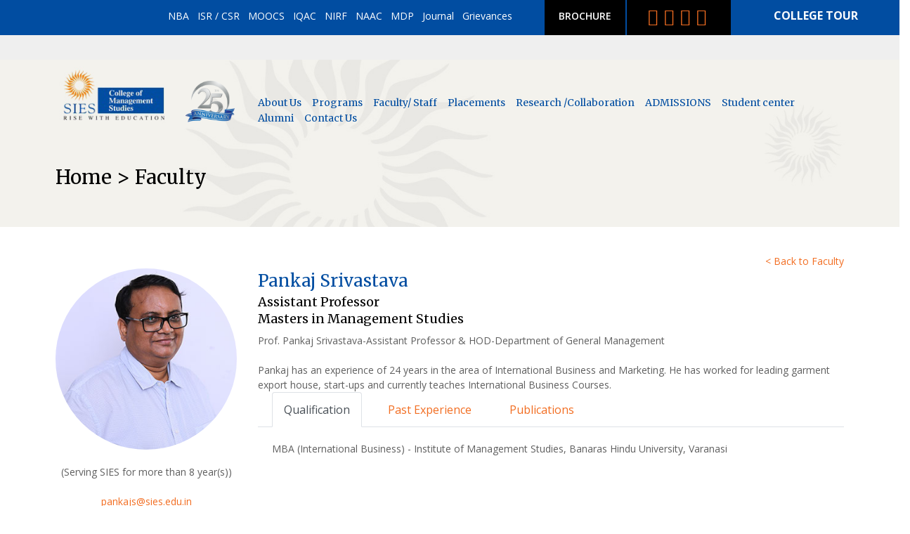

--- FILE ---
content_type: text/html; charset=UTF-8
request_url: https://siescoms.edu.in/faculty/pankaj-srivastava
body_size: 7539
content:

<!DOCTYPE html>
<html lang="en">
  <head>
	<meta http-equiv="Content-Type" content="text/html; charset=ISO-8859-1" />
    <meta http-equiv="X-UA-Compatible" content="IE=edge">
    <meta name="viewport" content="width=device-width, initial-scale=1">
	<meta http-equiv="expires" content="0" />
	
	
<title>SIES | College of Management Studies</title>
<meta name="keywords" content="">
<meta name="description" content="">
	

<meta name="google-site-verification" content="t-cI8h5GctaWn5oA4JF-vZy-1it9ZWGFs_WdvQuf63I" />

    <link rel="icon" type="text/css" href="https://www.siescoms.edu.in/images/logo_50x50.png">
	
	<!-- jQuery (necessary for Bootstrap's JavaScript plugins) -->
	<script src="https://www.siescoms.edu.in/js/jquery-3.3.1.min.js"></script>
	
	<link rel="preconnect" href="https://fonts.gstatic.com">
	<link href="https://fonts.googleapis.com/css2?family=Open+Sans:wght@300;400;600;700&display=swap" rel="stylesheet">
	<link href="https://fonts.googleapis.com/css2?family=Merriweather:wght@300;400;700;900&family=Open+Sans:wght@300;400;600;700&display=swap" rel="stylesheet">

	
	<link rel="stylesheet" href="https://www.siescoms.edu.in/fontawesome-free/css/all.min.css">
	
    <!-- Bootstrap -->
	<script src="https://www.siescoms.edu.in/bootstrap/js/popper.js"></script>
	<script src="https://www.siescoms.edu.in/bootstrap/js/bootstrap.min.js"></script>
    <link href="https://www.siescoms.edu.in/bootstrap/css/bootstrap.min.css" rel="stylesheet">
	

	<!-- Validation  -->	
	<script type="text/javascript" src="https://www.siescoms.edu.in/js/validation/jquery.validate.min.js"></script>
	<script type="text/javascript" src="https://www.siescoms.edu.in/js/validation/additional-methods.min.js"></script>	
	
	<!-- SCroll To -->	
	<script type="text/javascript" src="https://www.siescoms.edu.in/js/scrollTo.js"></script> 
	<script type="text/javascript" src="https://www.siescoms.edu.in/js/wow/wow.min.js"></script> 


	<link href="https://www.siescoms.edu.in/js/datatables/dataTables.bootstrap4.css" rel="stylesheet">
    <script src="https://www.siescoms.edu.in/js/datatables/jquery.dataTables.js"></script>
    <script src="https://www.siescoms.edu.in/js/datatables/dataTables.bootstrap4.js"></script>


	<!-- Back to Top -->	
	<script type="text/javascript" src="https://www.siescoms.edu.in/js/back-to-top.js"></script> 
	<link  type="text/css" rel="stylesheet" href="https://www.siescoms.edu.in/js/back-to-top.css">
	

    

	<!-- Fancy Box -->	
	<script type="text/javascript" src="https://www.siescoms.edu.in/js/fancybox/jquery.fancybox.min.js"></script>
	<link rel="stylesheet" href="https://www.siescoms.edu.in/js/fancybox/jquery.fancybox.css" type="text/css" media="screen" />
	<script type="text/javascript"> 
	$(document).ready(function() {	
	
		$(".fancybox").fancybox({ padding: 0 }); 
	}); 	
	</script>

	<link rel="stylesheet" href="https://www.siescoms.edu.in/js/owlcarousel/assets/owl.carousel.min.css">
	<link rel="stylesheet" href="https://www.siescoms.edu.in/js/owlcarousel/assets/owl.theme.default.min.css">
	<script src="https://www.siescoms.edu.in/js/owlcarousel/owl.carousel.min.js"></script>

	<link  type="text/css" rel="stylesheet" href="https://www.siescoms.edu.in/styles/styles.css">

	<style>
	
	body {
		
	background:#fff;
	font-family: 'Open Sans', sans-serif;
	font-weight:400;
	font-size:14px;
	color:#5f5f5f;
	fill: 
	}

	p, li { color: #5f5f5f; font-size:16px; line-height:32px; }
	
	
	img svg path {
	fill: #f26d21; !important;
	}
	</style>

<style>
 
.accordion .card,
.accordion .card:last-child .card-header {
  border: none;
}
 
.accordion .card-header {
  border-bottom-color: #EDEFF0;
  background: transparent;
}
 
.accordion .fa-stack {
  font-size: 18px;
}
 
.accordion .btn {
  width: 100%;
  text-align:left;
  font-family: 'Merriweather', serif; font-size:18px; color:#000;
  color: #000;
  padding: 0;
}
 
.accordion .btn-link:hover,
.accordion .btn-link:focus {
  text-decoration: none;
}
 
.accordion li + li {
  margin-top: 10px;
}
</style>
<script>

$(document).ready(function() {	

	$(".accordion").on("hide.bs.collapse show.bs.collapse", e => {
  $(e.target)
    .prev()
    .find("i:last-child")
    .toggleClass("fa-minus fa-plus");
	});

});
</script>

<!-- Global site tag (gtag.js) - Google Analytics -->

<script async src="https://www.googletagmanager.com/gtag/js?id=G-93ZPT8FW48"></script>
<script>
  window.dataLayer = window.dataLayer || [];
  function gtag(){dataLayer.push(arguments);}
  gtag('js', new Date());

  gtag('config', 'G-93ZPT8FW48');
</script>


<!-- Google Tag Manager -->
<!-- DO NOT USE - RON
<script>(function(w,d,s,l,i){w[l]=w[l]||[];w[l].push({'gtm.start':
new Date().getTime(),event:'gtm.js'});var f=d.getElementsByTagName(s)[0],
j=d.createElement(s),dl=l!='dataLayer'?'&l='+l:'';j.async=true;j.src=
'https://www.googletagmanager.com/gtm.js?id='+i+dl;f.parentNode.insertBefore(j,f);
})(window,document,'script','dataLayer','GTM-WPB2NP9X');</script>
<!-- End Google Tag Manager -->

</head>
<body>


<!-- Google Tag Manager (noscript) -->
<!--
<noscript><iframe src="https://www.googletagmanager.com/ns.html?id=GTM-WPB2NP9X"
height="0" width="0" style="display:none;visibility:hidden"></iframe></noscript>
-->
<!-- End Google Tag Manager (noscript) -->



<div id="mobile_menu" style="position:absolute; display:none; width:100%; height:200%; background:#fff; z-index:10000;">
<div style="padding:0px float:left; width:100%; padding:10px 20px 0px 20px; text-align:right;">
<a href="javascript:void(0);" onclick="javascript:$('#mobile_menu').hide();"><i class="fas fa-times" style="font-size:28px; color:#f26d21; font-weight:bold;"></i></a>
</div>
<div  style="padding:0px float:left; width:100%; padding:10px 0px 10px 20px; text-align:center; border-bottom:1px solid #f26d21;" onclick="javascript:$('.mobile_submenus').hide(); $(this).children('div').show('slow');">
<a href="javascript:void(0);" class="menu_links">About Us</a>
<div id="mobile_menu_0" class="mobile_submenus" style="display:none;">
<div style="float:left; padding:15px 10px;  width:100%; text-align:left;">
<div style="padding:2px 0px;" >
<a href="https://www.siescoms.edu.in/about_us" style="color:#000; font-weight:500;">Overview</a> 
<br />
</div>
<div style="padding:2px 0px;" >
<a href="https://www.siescoms.edu.in/about/institution_goals" style="color:#000; font-weight:500;">Mission & Vision</a> 
<br />
</div>
<div style="padding:2px 0px;" >
<a href="https://www.siescoms.edu.in/about/history" style="color:#000; font-weight:500;">History</a> 
<br />
</div>
<div style="padding:2px 0px;" >
<a href="https://www.siescoms.edu.in/about/sies_management" style="color:#000; font-weight:500;">SIES Managing Council</a> 
<br />
</div>
<div style="padding:2px 0px;" >
<a href="https://www.siescoms.edu.in/about/director_message" style="color:#000; font-weight:500;">Director's Message</a> 
<br />
</div>
<div style="padding:2px 0px;" >
<a href="https://www.siescoms.edu.in/about/board_of_governors" style="color:#000; font-weight:500;">SIESCOMS Managing Committee</a> 
<br />
</div>
<div style="padding:2px 0px;" >
<a href="https://www.siescoms.edu.in/about/local_managing_committee" style="color:#000; font-weight:500;">College Development Committee</a> 
<br />
</div>
<div style="padding:2px 0px;" >
<a href="https://www.siescoms.edu.in/about/structure" style="color:#000; font-weight:500;">Organizational Structure</a> 
<br />
</div>
<div style="padding:2px 0px;" >
<a href="https://www.siescoms.edu.in/about/ranking_and_awards" style="color:#000; font-weight:500;">Ranking & Awards</a> 
<br />
</div>
<div style="padding:2px 0px;" >
<a href="https://www.siescoms.edu.in/infrastructure/infrastructure" style="color:#000; font-weight:500;">Infrastructure & Facilities</a> 
<br />
</div>
<div style="padding:2px 0px;" >
<a href="https://www.siescoms.edu.in/infrastructure/library" style="color:#000; font-weight:500;">Library</a> 
<br />
</div>
<div style="padding:2px 0px;" >
<a href="https://www.siescoms.edu.in/infrastructure/computer_center_and_labs" style="color:#000; font-weight:500;">Computer Centre</a> 
<br />
</div>
<div style="padding:2px 0px;" >
<a href="https://www.siescoms.edu.in/infrastructure/student_support_services" style="color:#000; font-weight:500;">Student Support Services</a> 
<br />
</div>
<div style="padding:2px 0px;" >
<a href="https://www.siescoms.edu.in/infrastructure/campus_tour" style="color:#000; font-weight:500;">360&deg; Virtual Tour</a> 
<br />
</div>
<div style="padding:2px 0px;" >
<a href="https://siescoms.edu.in/docs/Institutional Perspective Plan.pdf" target="_blank" style="color:#000; font-weight:500;">Institutional Perspective Plan</a> 
<br />
</div>
<div style="padding:2px 0px;" >
<a href="https://siescoms.edu.in/docs/SIESCOMS%20Achievement%20Document.pdf" target="_blank" style="color:#000; font-weight:500;">SIESCOMS Achievements</a> 
<br />
</div>
<div style="padding:2px 0px;" >
<a href="https://www.siescoms.edu.in/mandatory-disclosure" style="color:#000; font-weight:500;">Mandatory Disclosure</a> 
<br />
</div>
</div>
</div>
</div>
<div  style="padding:0px float:left; width:100%; padding:10px 0px 10px 20px; text-align:center; border-bottom:1px solid #f26d21;" onclick="javascript:$('.mobile_submenus').hide(); $(this).children('div').show('slow');">
<a href="javascript:void(0);" class="menu_links">Programs</a>
<div id="mobile_menu_1" class="mobile_submenus" style="display:none;">
<div style="float:left; padding:15px 10px;  width:100%; text-align:left;">
<div style="padding:2px 0px;" >
<a href="https://www.siescoms.edu.in/academics/masters-in-management-studies-mms" style="color:#000; font-weight:500;">Masters In Management Studies (MMS)</a> 
<br />
</div>
<div style="padding:2px 0px;" >
<a href="https://www.siescoms.edu.in/academics/masters-in-computer-application-mca" style="color:#000; font-weight:500;">Masters In Computer Application (MCA)</a> 
<br />
</div>
<div style="padding:2px 0px;" >
<a href="https://www.siescoms.edu.in/academics/phd-management-studies" style="color:#000; font-weight:500;">Ph.D. (Management Studies)</a> 
<br />
</div>
<div style="padding:2px 0px;" >
<a href="https://www.siescoms.edu.in/academics/phd-computer-applications" style="color:#000; font-weight:500;">Ph.D. (Computer Applications)</a> 
<br />
</div>
<div style="padding:2px 0px;" >
<a href="https://siessbs.edu.in/#" target="_blank" style="color:#000; font-weight:500;">PGDM Programs under SIESSBS (as per AICTE norms 2020)</a> 
<br />
</div>
</div>
</div>
</div>
<div  style="padding:0px float:left; width:100%; padding:10px 0px 10px 20px; text-align:center; border-bottom:1px solid #f26d21;" onclick="javascript:$('.mobile_submenus').hide(); $(this).children('div').show('slow');">
<a href="javascript:void(0);" class="menu_links">Faculty/ Staff</a>
<div id="mobile_menu_2" class="mobile_submenus" style="display:none;">
<div style="float:left; padding:15px 10px;  width:100%; text-align:left;">
<div style="padding:2px 0px;" >
<a href="https://www.siescoms.edu.in/faculty/core_faculty" style="color:#000; font-weight:500;">Faculty</a> 
<br />
</div>
<div style="padding:2px 0px;" >
<a href="https://www.siescoms.edu.in/faculty/visiting_faculty" style="color:#000; font-weight:500;">Visiting Faculty</a> 
<br />
</div>
<div style="padding:2px 0px;" >
<a href="https://www.siescoms.edu.in/staff" style="color:#000; font-weight:500;">Admin Staff</a> 
<br />
</div>
<div style="padding:2px 0px;" >
<a href="https://www.siescoms.edu.in/#" style="color:#000; font-weight:500;">Research & publications</a> 
<br />
<div id="mobile_third_menu_3" class="third_menus" style="width:100%; padding-left:20px; text-align:left; float:left;  z-index:21000;">
<div style="padding:2px 0px; ">
<a href="https://www.siescoms.edu.in/research/newsletters" style="color:#000; font-weight:400;">in-House Publications</a>
</div>
<div style="padding:2px 0px; ">
<a href="https://www.siescoms.edu.in/research/consultancy_projects" style="color:#000; font-weight:400;">Consultancy Projects</a>
</div>
<div style="padding:2px 0px; ">
<a href="https://www.siescoms.edu.in/research/paper_publications" style="color:#000; font-weight:400;">Paper Publications</a>
</div>
<div style="padding:2px 0px; ">
<a href="https://www.siescoms.edu.in/research/papers_presented" style="color:#000; font-weight:400;">Papers Presented</a>
</div>
</div>
</div>
<div style="padding:2px 0px;" >
<a href="https://siescoms.edu.in/docs/SIES%20Employee%20Handbook%20-%20Service%20Conditions%20Approved%20MC.pdf" target="_blank" style="color:#000; font-weight:500;">Service Conditions</a> 
<br />
</div>
<div style="padding:2px 0px;" >
<a href="https://www.siescoms.edu.in/saksham-faculty-development" style="color:#000; font-weight:500;">SAKSHAM-Faculty Development </a> 
<br />
</div>
</div>
</div>
</div>
<div  style="padding:0px float:left; width:100%; padding:10px 0px 10px 20px; text-align:center; border-bottom:1px solid #f26d21;" onclick="javascript:$('.mobile_submenus').hide(); $(this).children('div').show('slow');">
<a href="javascript:void(0);" class="menu_links">Placements</a>
<div id="mobile_menu_3" class="mobile_submenus" style="display:none;">
<div style="float:left; padding:15px 10px;  width:100%; text-align:left;">
<div style="padding:2px 0px;" >
<a href="https://www.siescoms.edu.in/placements/college_presentation" style="color:#000; font-weight:500;">Placement Desk</a> 
<br />
</div>
<div style="padding:2px 0px;" >
<a href="https://www.siescoms.edu.in/placements/placement-committee" style="color:#000; font-weight:500;">Placement Committee</a> 
<br />
</div>
<div style="padding:2px 0px;" >
<a href="https://www.siescoms.edu.in/placements/our_recruiters" style="color:#000; font-weight:500;">Our Recruiters</a> 
<br />
</div>
<div style="padding:2px 0px;" >
<a href="https://www.siescoms.edu.in/research/internship_projects" style="color:#000; font-weight:500;">Internships & Projects</a> 
<br />
</div>
<div style="padding:2px 0px;" >
<a href="https://www.siescoms.edu.in/#" style="color:#000; font-weight:500;">Achievements</a> 
<br />
<div id="mobile_third_menu_4" class="third_menus" style="width:100%; padding-left:20px; text-align:left; float:left;  z-index:21000;">
<div style="padding:2px 0px; ">
<a href="https://www.siescoms.edu.in/achievements/staff_achievements" style="color:#000; font-weight:400;">Staff Achievements</a>
</div>
<div style="padding:2px 0px; ">
<a href="https://www.siescoms.edu.in/achievements/student_testimonials" style="color:#000; font-weight:400;">Student Testimonials</a>
</div>
</div>
</div>
</div>
</div>
</div>
<div  style="padding:0px float:left; width:100%; padding:10px 0px 10px 20px; text-align:center; border-bottom:1px solid #f26d21;" onclick="javascript:$('.mobile_submenus').hide(); $(this).children('div').show('slow');">
<a href="javascript:void(0);" class="menu_links">Research /Collaboration</a>
<div id="mobile_menu_4" class="mobile_submenus" style="display:none;">
<div style="float:left; padding:15px 10px;  width:100%; text-align:left;">
<div style="padding:2px 0px;" >
<a href="https://www.siescoms.edu.in/corporate-partnerships/centre_for_excellence" style="color:#000; font-weight:500;">Centers of Excellence</a> 
<br />
</div>
<div style="padding:2px 0px;" >
<a href="https://www.siescoms.edu.in/" style="color:#000; font-weight:500;">Conferences</a> 
<br />
</div>
<div style="padding:2px 0px;" >
<a href="https://www.siescoms.edu.in/corporate-partnerships/consulting" style="color:#000; font-weight:500;">MDP & Consulting</a> 
<br />
</div>
<div style="padding:2px 0px;" >
<a href="https://www.siescoms.edu.in/corporate-partnerships/mous" style="color:#000; font-weight:500;">MOUs</a> 
<br />
</div>
<div style="padding:2px 0px;" >
<a href="https://www.siescoms.edu.in/corporate-partnerships/global_relations" style="color:#000; font-weight:500;">Global Relations</a> 
<br />
</div>
</div>
</div>
</div>
<div  style="padding:0px float:left; width:100%; padding:10px 0px 10px 20px; text-align:center; border-bottom:1px solid #f26d21;" onclick="javascript:$('.mobile_submenus').hide(); $(this).children('div').show('slow');">
<a href="javascript:void(0);" class="menu_links">ADMISSIONS</a>
<div id="mobile_menu_5" class="mobile_submenus" style="display:none;">
</div>
</div>
<div  style="padding:0px float:left; width:100%; padding:10px 0px 10px 20px; text-align:center; border-bottom:1px solid #f26d21;" onclick="javascript:$('.mobile_submenus').hide(); $(this).children('div').show('slow');">
<a href="javascript:void(0);" class="menu_links">Student center</a>
<div id="mobile_menu_6" class="mobile_submenus" style="display:none;">
<div style="float:left; padding:15px 10px;  width:100%; text-align:left;">
<div style="padding:2px 0px;" >
<a href="https://www.siescoms.edu.in/" style="color:#000; font-weight:500;">Student Publications</a> 
<br />
</div>
<div style="padding:2px 0px;" >
<a href="https://www.siescoms.edu.in/best-practice-sashakt" style="color:#000; font-weight:500;">Sashakt-Student Excellence Program</a> 
<br />
</div>
<div style="padding:2px 0px;" >
<a href="https://www.siescoms.edu.in/activities/events" style="color:#000; font-weight:500;">College Events</a> 
<br />
</div>
<div style="padding:2px 0px;" >
<a href="https://www.siescoms.edu.in/activities/photo_gallery" style="color:#000; font-weight:500;">Photo Gallery</a> 
<br />
</div>
<div style="padding:2px 0px;" >
<a href="https://www.siescoms.edu.in/activities/college_committee" style="color:#000; font-weight:500;">Committees</a> 
<br />
</div>
<div style="padding:2px 0px;" >
<a href="https://www.siescoms.edu.in/activities/students_council" style="color:#000; font-weight:500;">Students Council</a> 
<br />
</div>
<div style="padding:2px 0px;" >
<a href="https://siescoms.edu.in/docs/HANDBOOK%20FOR%20SIESCOMS%20MMS%202021-23.pdf" target="_blank" style="color:#000; font-weight:500;">Student Handbook-MMS</a> 
<br />
</div>
<div style="padding:2px 0px;" >
<a href="https://www.siescoms.edu.in/achievements/student_achievements" style="color:#000; font-weight:500;">Student Achievements</a> 
<br />
</div>
<div style="padding:2px 0px;" >
<a href="https://siescoms.edu.in/docs/Student%20Service%20Center.pdf" target="_blank" style="color:#000; font-weight:500;">Student Service Center</a> 
<br />
</div>
<div style="padding:2px 0px;" >
<a href="https://siescoms.edu.in/docs/Exit%20Survey-2022-24-3%20(1).pdf" target="_blank" style="color:#000; font-weight:500;">MMS Exit Survey</a> 
<br />
</div>
<div style="padding:2px 0px;" >
<a href="https://siescoms.edu.in/docs/MCA%20Exit%20survey%202022-24.pdf" target="_blank" style="color:#000; font-weight:500;">MCA Exit Survey</a> 
<br />
</div>
</div>
</div>
</div>
<div  style="padding:0px float:left; width:100%; padding:10px 0px 10px 20px; text-align:center; border-bottom:1px solid #f26d21;" onclick="javascript:$('.mobile_submenus').hide(); $(this).children('div').show('slow');">
<a href="javascript:void(0);" class="menu_links">Alumni</a>
<div id="mobile_menu_7" class="mobile_submenus" style="display:none;">
<div style="float:left; padding:15px 10px;  width:100%; text-align:left;">
<div style="padding:2px 0px;" >
<a href="https://www.siescoms.edu.in/alumni" style="color:#000; font-weight:500;">Centre for Alumni Relations</a> 
<br />
</div>
<div style="padding:2px 0px;" >
<a href="https://www.siescoms.edu.in/alumni-activities" style="color:#000; font-weight:500;">Alumni Activities & Reports</a> 
<br />
</div>
<div style="padding:2px 0px;" >
<a href="https://www.siescoms.edu.in/alumni-association" style="color:#000; font-weight:500;">Alumni Association</a> 
<br />
</div>
</div>
</div>
</div>
<div  style="padding:0px float:left; width:100%; padding:10px 0px 10px 20px; text-align:center; border-bottom:1px solid #f26d21;" onclick="javascript:$('.mobile_submenus').hide(); $(this).children('div').show('slow');">
<a href="javascript:void(0);" class="menu_links">Contact Us</a>
<div id="mobile_menu_8" class="mobile_submenus" style="display:none;">
</div>
</div>
<div style="padding:0px float:left; width:100%; padding:10px 20px 0px 20px; text-align:center;">
			<a href="https://www.siescoms.edu.in/nba" style="color:#000; font-size:14px;">NBA</a> &nbsp;
			<a href="https://www.siescoms.edu.in/isr" style="color:#000; font-size:14px;">ISR / CSR</a> &nbsp;
			<a href="https://www.siescoms.edu.in/moocs" style="color:#000; font-size:14px;">MOOCS</a> &nbsp;
			<a href="https://www.siescoms.edu.in/iqac" style="color:#000; font-size:14px;">IQAC</a> &nbsp;
			<a href="https://www.siescoms.edu.in/nirf" style="color:#000; font-size:14px;">NIRF</a> &nbsp;
			<a href="https://www.siescoms.edu.in/naac" style="color:#000; font-size:14px;">NAAC</a> &nbsp;
			<a href="https://www.siescoms.edu.in/mdp" style="color:#000; font-size:14px;">MDP</a><br />
			<a href="https://forms.office.com/r/SzKr57Lp5K" style="color:#000; font-size:14px;" target="_blank">Grievances</a><br /><br />
			
			<a href="https://www.siescoms.edu.in/journal-of-management-studies" style="color:#000; font-size:14px;">Journal</a><br />
			
			<a href="https://www.siescoms.edu.in/docs/MMS MCA Admission Brochure 2025_1.pdf" target="_blank" style="background:#f26d21; color:#fff; font-size:16px; padding:10px 20px;">DOWNLOAD BROCHURE</a><br /><br />
			
			
						
				<a href="http://www.facebook.com/siescoms" target="_blank"><i class="fab fa-facebook-square" style="color:#f26d21; font-size:24px; margin-right:5px;"></i></a>
				<a href="https://twitter.com/SiescomsNerul" target="_blank"><i class="fab fa-twitter-square" style="color:#f26d21; font-size:24px; margin-right:5px;"></i></a>
				<a href="https://instagram.com/siescoms.nerul" target="_blank"><i class="fab fa-instagram" style="color:#f26d21; font-size:24px; margin-right:5px;"></i></a>
				<a href="https://www.linkedin.com/school/sies-college-of-management-studies-india/" target="_blank"><i class="fab fa-linkedin" style="color:#f26d21; font-size:24px; margin-right:5px;"></i></a>


			
		</div>
</div>


<div class="container-fluid d-none d-sm-none d-md-block" style="background:#014da1; height:50px;">
	
		<div class="row margin0">
	
			
			
			<div class="col-12 col-sm-12 col-md-7 text-right" style="padding-top:12px;  padding-left:0px;">
		
			<a href="https://www.siescoms.edu.in/nba" style="color:#fff; font-size:14px;">NBA</a> &nbsp;
			<a href="https://www.siescoms.edu.in/isr" style="color:#fff; font-size:14px;">ISR / CSR</a> &nbsp;
			<a href="https://www.siescoms.edu.in/moocs" style="color:#fff; font-size:14px;">MOOCS</a> &nbsp;
			<a href="https://www.siescoms.edu.in/iqac" style="color:#fff; font-size:14px;">IQAC</a> &nbsp;
			<a href="https://www.siescoms.edu.in/nirf" style="color:#fff; font-size:14px;">NIRF</a> &nbsp;
			<a href="https://www.siescoms.edu.in/naac" style="color:#fff; font-size:14px;">NAAC</a> &nbsp;
			<a href="https://www.siescoms.edu.in/mdp" style="color:#fff; font-size:14px;">MDP</a> &nbsp;
			<a href="https://www.siescoms.edu.in/journal-of-management-studies" style="color:#fff; font-size:14px;">Journal</a> &nbsp;
			<a href="https://forms.office.com/r/SzKr57Lp5K" style="color:#fff; font-size:14px;" target="_blank">Grievances</a>
			
			
		
			</div>
			<div class="col-12 col-sm-12 col-md-3 text-center" style="padding-top:0px; height:50px; border-right:2px solid #014da1; ">
			
				<div style="height:100%; background:#000; padding: 12px 30px; float:right;">
				<a href="http://www.facebook.com/siescoms" target="_blank"><i class="fab fa-facebook-square" style="color:#f26d21; font-size:24px; margin-right:5px;"></i></a>
				<a href="https://twitter.com/SiescomsNerul" target="_blank"><i class="fab fa-twitter-square" style="color:#f26d21; font-size:24px; margin-right:5px;"></i></a>
				<a href="https://instagram.com/siescoms.nerul" target="_blank"><i class="fab fa-instagram" style="color:#f26d21; font-size:24px; margin-right:5px;"></i></a>
				<a href="https://www.linkedin.com/school/sies-college-of-management-studies-india/" target="_blank"><i class="fab fa-linkedin" style="color:#f26d21; font-size:24px; margin-right:5px;"></i></a>
				</div>

			
			
				<div style="height:100%; background:#000; padding: 12px 20px; float:right; margin-right:2px;">
				<a href="https://www.siescoms.edu.in/docs/MMS MCA Admission Brochure 2025_1.pdf" target="_blank" style="color:#fff; font-size:14px; font-weight:600;">BROCHURE</a>
				</div>
				
			
			</div>
			
			<div class="col-12 col-sm-12 col-md-2 text-center padt10">
				<a href="http://www.youtube.com/embed/By7JJwP03O0?autoplay=1" class="fancybox fancybox.iframe" style="color:#fff; font-size:16px; font-weight:700;">COLLEGE TOUR</a>
			</div>	

		
		</div>
		
</div>

<div class="container-fluid pad0" style="background:#efefef; height:35px;">		
		
<div class="row">

<div class="col-12 col-sm-12 offset-md-3 col-md-8">


<div class="acme-news-ticker">
  
  <div class="acme-news-ticker-box" >
    <ul class="my-news-ticker" id="ticker1" style="height:35px;">
	
<li>
<a href="https://www.aicte-india.org/feedback/index.php" target="_blank" ><span style="color:#000; font-size:14px; font-weight:bold;">Feedback Facility for Students and Faculty @ AICTE web Portal</span>
</a>
</li>
		
	

    </ul>
  </div>
</div>
<link rel="stylesheet" href="https://www.siescoms.edu.in/js/acmeticker/css/style.css" />
<script src="https://www.siescoms.edu.in/js/acmeticker/js/acmeticker.js"></script>
<script>
$('#ticker1').AcmeTicker({
	type: 'vertical',
	autoplay: 3000,
	speed: 1000,
	direction:'down'
	
});
</script>			
			</div>
		
		</div>
</div>

<div class="container-fluid  padl100 padr100" style="background-color:#f3f2ed; background-image:url('https://www.siescoms.edu.in/images/innerheadercommon.jpg'); background-position:top bottom; background-repeat:no-repeat; background-size:100%;">

	<div class="row margin0">
	
	<div class="col-9 col-sm-9 col-md-3 padt10 padb20" style="padding-left:0px; padding-right:0px;">
	<a href="https://www.siescoms.edu.in/"><img src="https://www.siescoms.edu.in/images/logo.jpg" class="img-fluid float-left" style="max-width:200px;" /></a>
	<img src="https://www.siescoms.edu.in/images/25years2.png" class="img-fluid float-left" style="width:70px; margin-top:20px;" />
	
	</div>
	<div class="col-3 col-sm-3 col-md-9" style="">
	
	<div class="d-block d-sm-block d-md-none" style="float:right; padding-top:40px; padding-left:20px;">
	
	<a href="javascript:void(0);" onclick="javascript:$('#mobile_menu').show();"><i class="fas fa-bars" style="font-size:28px; color:#f26d21; font-weight:bold;"></i></a>
	
	</div>
	
	
	<div class="d-none d-sm-none d-md-block" style="float:right; padding-top:50px; padding-left:0px;">
<div style="padding:0px  15px 0px 0px;  float:left;" onmouseenter="javascript:$(this).children('div').show();" onmouseleave="javascript:$(this).children('div').hide();">
<a href="https://www.siescoms.edu.in/#" class="menu_links">About Us</a>
<div id="menu_0" class="menu_dropdown shadow">
<div style="float:left; padding:10px 20px;">
<div style="padding:10px 0px;" onclick="javascript:$('.third_menus').hide(); $('#third_menu_0').toggle(); ">
<a href="https://www.siescoms.edu.in/about_us" style="color:#000; font-weight:400;">Overview</a> 
<br />
</div>
<div style="padding:10px 0px;" onclick="javascript:$('.third_menus').hide(); $('#third_menu_1').toggle(); ">
<a href="https://www.siescoms.edu.in/about/institution_goals" style="color:#000; font-weight:400;">Mission & Vision</a> 
<br />
</div>
<div style="padding:10px 0px;" onclick="javascript:$('.third_menus').hide(); $('#third_menu_2').toggle(); ">
<a href="https://www.siescoms.edu.in/about/history" style="color:#000; font-weight:400;">History</a> 
<br />
</div>
<div style="padding:10px 0px;" onclick="javascript:$('.third_menus').hide(); $('#third_menu_3').toggle(); ">
<a href="https://www.siescoms.edu.in/about/sies_management" style="color:#000; font-weight:400;">SIES Managing Council</a> 
<br />
</div>
<div style="padding:10px 0px;" onclick="javascript:$('.third_menus').hide(); $('#third_menu_4').toggle(); ">
<a href="https://www.siescoms.edu.in/about/director_message" style="color:#000; font-weight:400;">Director's Message</a> 
<br />
</div>
<div style="padding:10px 0px;" onclick="javascript:$('.third_menus').hide(); $('#third_menu_5').toggle(); ">
<a href="https://www.siescoms.edu.in/about/board_of_governors" style="color:#000; font-weight:400;">SIESCOMS Managing Committee</a> 
<br />
</div>
<div style="padding:10px 0px;" onclick="javascript:$('.third_menus').hide(); $('#third_menu_6').toggle(); ">
<a href="https://www.siescoms.edu.in/about/local_managing_committee" style="color:#000; font-weight:400;">College Development Committee</a> 
<br />
</div>
<div style="padding:10px 0px;" onclick="javascript:$('.third_menus').hide(); $('#third_menu_7').toggle(); ">
<a href="https://www.siescoms.edu.in/about/structure" style="color:#000; font-weight:400;">Organizational Structure</a> 
<br />
</div>
</div><div style="padding:20px; float:left;">
<div style="padding:10px 0px;" onclick="javascript:$('.third_menus').hide(); $('#third_menu_8').toggle(); ">
<a href="https://www.siescoms.edu.in/about/ranking_and_awards" style="color:#000; font-weight:400;">Ranking & Awards</a> 
<br />
</div>
<div style="padding:10px 0px;" onclick="javascript:$('.third_menus').hide(); $('#third_menu_9').toggle(); ">
<a href="https://www.siescoms.edu.in/infrastructure/infrastructure" style="color:#000; font-weight:400;">Infrastructure & Facilities</a> 
<br />
</div>
<div style="padding:10px 0px;" onclick="javascript:$('.third_menus').hide(); $('#third_menu_10').toggle(); ">
<a href="https://www.siescoms.edu.in/infrastructure/library" style="color:#000; font-weight:400;">Library</a> 
<br />
</div>
<div style="padding:10px 0px;" onclick="javascript:$('.third_menus').hide(); $('#third_menu_11').toggle(); ">
<a href="https://www.siescoms.edu.in/infrastructure/computer_center_and_labs" style="color:#000; font-weight:400;">Computer Centre</a> 
<br />
</div>
<div style="padding:10px 0px;" onclick="javascript:$('.third_menus').hide(); $('#third_menu_12').toggle(); ">
<a href="https://www.siescoms.edu.in/infrastructure/student_support_services" style="color:#000; font-weight:400;">Student Support Services</a> 
<br />
</div>
<div style="padding:10px 0px;" onclick="javascript:$('.third_menus').hide(); $('#third_menu_13').toggle(); ">
<a href="https://www.siescoms.edu.in/infrastructure/campus_tour" style="color:#000; font-weight:400;">360&deg; Virtual Tour</a> 
<br />
</div>
<div style="padding:10px 0px;" onclick="javascript:$('.third_menus').hide(); $('#third_menu_14').toggle(); ">
<a href="https://siescoms.edu.in/docs/Institutional Perspective Plan.pdf" target="_blank" style="color:#000; font-weight:400;">Institutional Perspective Plan</a> 
<br />
</div>
<div style="padding:10px 0px;" onclick="javascript:$('.third_menus').hide(); $('#third_menu_15').toggle(); ">
<a href="https://siescoms.edu.in/docs/SIESCOMS%20Achievement%20Document.pdf" target="_blank" style="color:#000; font-weight:400;">SIESCOMS Achievements</a> 
<br />
</div>
</div><div style="padding:20px; float:left;">
<div style="padding:10px 0px;" onclick="javascript:$('.third_menus').hide(); $('#third_menu_16').toggle(); ">
<a href="https://www.siescoms.edu.in/mandatory-disclosure" style="color:#000; font-weight:400;">Mandatory Disclosure</a> 
<br />
</div>
</div>
</div>
</div>
<div style="padding:0px  15px 0px 0px;  float:left;" onmouseenter="javascript:$(this).children('div').show();" onmouseleave="javascript:$(this).children('div').hide();">
<a href="https://www.siescoms.edu.in/academics/programs" class="menu_links">Programs</a>
<div id="menu_1" class="menu_dropdown shadow">
<div style="float:left; padding:10px 20px;">
<div style="padding:10px 0px;" onclick="javascript:$('.third_menus').hide(); $('#third_menu_0').toggle(); ">
<a href="https://www.siescoms.edu.in/academics/masters-in-management-studies-mms" style="color:#000; font-weight:400;">Masters In Management Studies (MMS)</a> 
<br />
</div>
<div style="padding:10px 0px;" onclick="javascript:$('.third_menus').hide(); $('#third_menu_1').toggle(); ">
<a href="https://www.siescoms.edu.in/academics/masters-in-computer-application-mca" style="color:#000; font-weight:400;">Masters In Computer Application (MCA)</a> 
<br />
</div>
<div style="padding:10px 0px;" onclick="javascript:$('.third_menus').hide(); $('#third_menu_2').toggle(); ">
<a href="https://www.siescoms.edu.in/academics/phd-management-studies" style="color:#000; font-weight:400;">Ph.D. (Management Studies)</a> 
<br />
</div>
<div style="padding:10px 0px;" onclick="javascript:$('.third_menus').hide(); $('#third_menu_3').toggle(); ">
<a href="https://www.siescoms.edu.in/academics/phd-computer-applications" style="color:#000; font-weight:400;">Ph.D. (Computer Applications)</a> 
<br />
</div>
<div style="padding:10px 0px;" onclick="javascript:$('.third_menus').hide(); $('#third_menu_4').toggle(); ">
<a href="https://siessbs.edu.in/#" target="_blank" style="color:#000; font-weight:400;">PGDM Programs under SIESSBS (as per AICTE norms 2020)</a> 
<br />
</div>
</div>
</div>
</div>
<div style="padding:0px  15px 0px 0px;  float:left;" onmouseenter="javascript:$(this).children('div').show();" onmouseleave="javascript:$(this).children('div').hide();">
<a href="https://www.siescoms.edu.in/#" class="menu_links">Faculty/ Staff</a>
<div id="menu_2" class="menu_dropdown shadow">
<div style="float:left; padding:10px 20px;">
<div style="padding:10px 0px;" onclick="javascript:$('.third_menus').hide(); $('#third_menu_0').toggle(); ">
<a href="https://www.siescoms.edu.in/faculty/core_faculty" style="color:#000; font-weight:400;">Faculty</a> 
<br />
</div>
<div style="padding:10px 0px;" onclick="javascript:$('.third_menus').hide(); $('#third_menu_1').toggle(); ">
<a href="https://www.siescoms.edu.in/faculty/visiting_faculty" style="color:#000; font-weight:400;">Visiting Faculty</a> 
<br />
</div>
<div style="padding:10px 0px;" onclick="javascript:$('.third_menus').hide(); $('#third_menu_2').toggle(); ">
<a href="https://www.siescoms.edu.in/staff" style="color:#000; font-weight:400;">Admin Staff</a> 
<br />
</div>
</div><div style="padding:10px 20px; float:left;">
<div style="padding:10px 0px;" onclick="javascript:$('.third_menus').hide(); $('#third_menu_3').toggle(); ">
<a href="https://www.siescoms.edu.in/#" style="color:#000; font-weight:400;">Research & publications</a> 
<br />
<div id="third_menu_3" class="third_menus" style="float:left; padding:10px 20px;  z-index:21000;">
<div style="padding:10px 0px; ">
<a href="https://www.siescoms.edu.in/research/newsletters" style="color:#000; font-weight:400;">in-House Publications</a>
</div>
<div style="padding:10px 0px; ">
<a href="https://www.siescoms.edu.in/research/consultancy_projects" style="color:#000; font-weight:400;">Consultancy Projects</a>
</div>
<div style="padding:10px 0px; ">
<a href="https://www.siescoms.edu.in/research/paper_publications" style="color:#000; font-weight:400;">Paper Publications</a>
</div>
<div style="padding:10px 0px; ">
<a href="https://www.siescoms.edu.in/research/papers_presented" style="color:#000; font-weight:400;">Papers Presented</a>
</div>
</div>
</div>
<div style="padding:10px 0px;" onclick="javascript:$('.third_menus').hide(); $('#third_menu_4').toggle(); ">
<a href="https://siescoms.edu.in/docs/SIES%20Employee%20Handbook%20-%20Service%20Conditions%20Approved%20MC.pdf" target="_blank" style="color:#000; font-weight:400;">Service Conditions</a> 
<br />
</div>
<div style="padding:10px 0px;" onclick="javascript:$('.third_menus').hide(); $('#third_menu_5').toggle(); ">
<a href="https://www.siescoms.edu.in/saksham-faculty-development" style="color:#000; font-weight:400;">SAKSHAM-Faculty Development </a> 
<br />
</div>
</div>
</div>
</div>
<div style="padding:0px  15px 0px 0px;  float:left;" onmouseenter="javascript:$(this).children('div').show();" onmouseleave="javascript:$(this).children('div').hide();">
<a href="https://www.siescoms.edu.in/#" class="menu_links">Placements</a>
<div id="menu_3" class="menu_dropdown shadow">
<div style="float:left; padding:10px 20px;">
<div style="padding:10px 0px;" onclick="javascript:$('.third_menus').hide(); $('#third_menu_0').toggle(); ">
<a href="https://www.siescoms.edu.in/placements/college_presentation" style="color:#000; font-weight:400;">Placement Desk</a> 
<br />
</div>
<div style="padding:10px 0px;" onclick="javascript:$('.third_menus').hide(); $('#third_menu_1').toggle(); ">
<a href="https://www.siescoms.edu.in/placements/placement-committee" style="color:#000; font-weight:400;">Placement Committee</a> 
<br />
</div>
<div style="padding:10px 0px;" onclick="javascript:$('.third_menus').hide(); $('#third_menu_2').toggle(); ">
<a href="https://www.siescoms.edu.in/placements/our_recruiters" style="color:#000; font-weight:400;">Our Recruiters</a> 
<br />
</div>
<div style="padding:10px 0px;" onclick="javascript:$('.third_menus').hide(); $('#third_menu_3').toggle(); ">
<a href="https://www.siescoms.edu.in/research/internship_projects" style="color:#000; font-weight:400;">Internships & Projects</a> 
<br />
</div>
</div><div style="padding:10px 20px; float:left;">
<div style="padding:10px 0px;" onclick="javascript:$('.third_menus').hide(); $('#third_menu_4').toggle(); ">
<a href="https://www.siescoms.edu.in/#" style="color:#000; font-weight:400;">Achievements</a> 
<br />
<div id="third_menu_4" class="third_menus" style="float:left; padding:10px 20px;  z-index:21000;">
<div style="padding:10px 0px; ">
<a href="https://www.siescoms.edu.in/achievements/staff_achievements" style="color:#000; font-weight:400;">Staff Achievements</a>
</div>
<div style="padding:10px 0px; ">
<a href="https://www.siescoms.edu.in/achievements/student_testimonials" style="color:#000; font-weight:400;">Student Testimonials</a>
</div>
</div>
</div>
</div>
</div>
</div>
<div style="padding:0px  15px 0px 0px;  float:left;" onmouseenter="javascript:$(this).children('div').show();" onmouseleave="javascript:$(this).children('div').hide();">
<a href="https://www.siescoms.edu.in/#" class="menu_links">Research /Collaboration</a>
<div id="menu_4" class="menu_dropdown shadow">
<div style="float:left; padding:10px 20px;">
<div style="padding:10px 0px;" onclick="javascript:$('.third_menus').hide(); $('#third_menu_0').toggle(); ">
<a href="https://www.siescoms.edu.in/corporate-partnerships/centre_for_excellence" style="color:#000; font-weight:400;">Centers of Excellence</a> 
<br />
</div>
<div style="padding:10px 0px;" onclick="javascript:$('.third_menus').hide(); $('#third_menu_1').toggle(); ">
<a href="https://www.siescoms.edu.in/" style="color:#000; font-weight:400;">Conferences</a> 
<br />
</div>
<div style="padding:10px 0px;" onclick="javascript:$('.third_menus').hide(); $('#third_menu_2').toggle(); ">
<a href="https://www.siescoms.edu.in/corporate-partnerships/consulting" style="color:#000; font-weight:400;">MDP & Consulting</a> 
<br />
</div>
<div style="padding:10px 0px;" onclick="javascript:$('.third_menus').hide(); $('#third_menu_3').toggle(); ">
<a href="https://www.siescoms.edu.in/corporate-partnerships/mous" style="color:#000; font-weight:400;">MOUs</a> 
<br />
</div>
<div style="padding:10px 0px;" onclick="javascript:$('.third_menus').hide(); $('#third_menu_4').toggle(); ">
<a href="https://www.siescoms.edu.in/corporate-partnerships/global_relations" style="color:#000; font-weight:400;">Global Relations</a> 
<br />
</div>
</div>
</div>
</div>
<div style="padding:0px  15px 0px 0px;  float:left;" onmouseenter="javascript:$(this).children('div').show();" onmouseleave="javascript:$(this).children('div').hide();">
<a href="https://www.siescoms.edu.in/admissions/admissions" class="menu_links">ADMISSIONS</a>
<div id="menu_5" class="menu_dropdown shadow">
</div>
</div>
<div style="padding:0px  15px 0px 0px;  float:left;" onmouseenter="javascript:$(this).children('div').show();" onmouseleave="javascript:$(this).children('div').hide();">
<a href="https://www.siescoms.edu.in/#" class="menu_links">Student center</a>
<div id="menu_6" class="menu_dropdown shadow">
<div style="float:left; padding:10px 20px;">
<div style="padding:10px 0px;" onclick="javascript:$('.third_menus').hide(); $('#third_menu_0').toggle(); ">
<a href="https://www.siescoms.edu.in/" style="color:#000; font-weight:400;">Student Publications</a> 
<br />
</div>
<div style="padding:10px 0px;" onclick="javascript:$('.third_menus').hide(); $('#third_menu_1').toggle(); ">
<a href="https://www.siescoms.edu.in/best-practice-sashakt" style="color:#000; font-weight:400;">Sashakt-Student Excellence Program</a> 
<br />
</div>
<div style="padding:10px 0px;" onclick="javascript:$('.third_menus').hide(); $('#third_menu_2').toggle(); ">
<a href="https://www.siescoms.edu.in/activities/events" style="color:#000; font-weight:400;">College Events</a> 
<br />
</div>
<div style="padding:10px 0px;" onclick="javascript:$('.third_menus').hide(); $('#third_menu_3').toggle(); ">
<a href="https://www.siescoms.edu.in/activities/photo_gallery" style="color:#000; font-weight:400;">Photo Gallery</a> 
<br />
</div>
<div style="padding:10px 0px;" onclick="javascript:$('.third_menus').hide(); $('#third_menu_4').toggle(); ">
<a href="https://www.siescoms.edu.in/activities/college_committee" style="color:#000; font-weight:400;">Committees</a> 
<br />
</div>
<div style="padding:10px 0px;" onclick="javascript:$('.third_menus').hide(); $('#third_menu_5').toggle(); ">
<a href="https://www.siescoms.edu.in/activities/students_council" style="color:#000; font-weight:400;">Students Council</a> 
<br />
</div>
<div style="padding:10px 0px;" onclick="javascript:$('.third_menus').hide(); $('#third_menu_6').toggle(); ">
<a href="https://siescoms.edu.in/docs/HANDBOOK%20FOR%20SIESCOMS%20MMS%202021-23.pdf" target="_blank" style="color:#000; font-weight:400;">Student Handbook-MMS</a> 
<br />
</div>
<div style="padding:10px 0px;" onclick="javascript:$('.third_menus').hide(); $('#third_menu_7').toggle(); ">
<a href="https://www.siescoms.edu.in/achievements/student_achievements" style="color:#000; font-weight:400;">Student Achievements</a> 
<br />
</div>
</div><div style="padding:20px; float:left;">
<div style="padding:10px 0px;" onclick="javascript:$('.third_menus').hide(); $('#third_menu_8').toggle(); ">
<a href="https://siescoms.edu.in/docs/Student%20Service%20Center.pdf" target="_blank" style="color:#000; font-weight:400;">Student Service Center</a> 
<br />
</div>
<div style="padding:10px 0px;" onclick="javascript:$('.third_menus').hide(); $('#third_menu_9').toggle(); ">
<a href="https://siescoms.edu.in/docs/Exit%20Survey-2022-24-3%20(1).pdf" target="_blank" style="color:#000; font-weight:400;">MMS Exit Survey</a> 
<br />
</div>
<div style="padding:10px 0px;" onclick="javascript:$('.third_menus').hide(); $('#third_menu_10').toggle(); ">
<a href="https://siescoms.edu.in/docs/MCA%20Exit%20survey%202022-24.pdf" target="_blank" style="color:#000; font-weight:400;">MCA Exit Survey</a> 
<br />
</div>
</div>
</div>
</div>
<div style="padding:0px  15px 0px 0px;  float:left;" onmouseenter="javascript:$(this).children('div').show();" onmouseleave="javascript:$(this).children('div').hide();">
<a href="https://www.siescoms.edu.in/#" class="menu_links">Alumni</a>
<div id="menu_7" class="menu_dropdown shadow">
<div style="float:left; padding:10px 20px;">
<div style="padding:10px 0px;" onclick="javascript:$('.third_menus').hide(); $('#third_menu_0').toggle(); ">
<a href="https://www.siescoms.edu.in/alumni" style="color:#000; font-weight:400;">Centre for Alumni Relations</a> 
<br />
</div>
<div style="padding:10px 0px;" onclick="javascript:$('.third_menus').hide(); $('#third_menu_1').toggle(); ">
<a href="https://www.siescoms.edu.in/alumni-activities" style="color:#000; font-weight:400;">Alumni Activities & Reports</a> 
<br />
</div>
<div style="padding:10px 0px;" onclick="javascript:$('.third_menus').hide(); $('#third_menu_2').toggle(); ">
<a href="https://www.siescoms.edu.in/alumni-association" style="color:#000; font-weight:400;">Alumni Association</a> 
<br />
</div>
</div>
</div>
</div>
<div style="padding:0px  0px 0px 0px;  float:left;" onmouseenter="javascript:$(this).children('div').show();" onmouseleave="javascript:$(this).children('div').hide();">
<a href="https://www.siescoms.edu.in/contact-us" class="menu_links">Contact Us</a>
<div id="menu_8" class="menu_dropdown shadow">
</div>
</div>
	
	
	</div>
	</div>
	
<div class="col-12 col-sm-12 col-md-12 " style="padding-top:30px; padding-bottom:50px;">
<span style="font-family: 'Merriweather', serif; font-size:28px; color:#000;">Home > Faculty</span>
</div>
	
	
	
	</div>
</div>	




<div class="container-fluid padl100 padr100 padt100">
<div class="row margin0">
<div class="col-12 col-sm-12 col-md-12">
<a href="https://www.siescoms.edu.in/faculty/core_faculty" class="float-right">< Back to Faculty</a>
</div>
<div class="col-12 col-sm-12 col-md-3 text-center">
<img src="https://www.siescoms.edu.in/images/faculty/1618230599 prof_pankaj.jpg" class="img-fluid mx-auto d-block rounded-circle">
<br />(Serving SIES for more than 8 year(s))<br /><br />
<a href="mailto:pankajs@sies.edu.in">pankajs@sies.edu.in</a>
</div>
<div class="col-12 col-sm-12 col-md-9">
<span class="blue_text_medium" style="font-size:24px; line-height:36px;">Pankaj Srivastava</span><br />
<h3>Assistant Professor<br />Masters in Management Studies</h3>
Prof. Pankaj Srivastava-Assistant Professor & HOD-Department of General Management<br />
<br />
Pankaj has an experience of 24 years in the area of International Business and Marketing. He has worked for leading garment export house, start-ups and currently teaches International Business Courses.<br /><div style="width:100%;">
<ul class="nav nav-tabs" id="myTab" role="tablist">
<li class="nav-item">
<a class="nav-link active" id="home-tab" data-toggle="tab" href="#qualification" role="tab">Qualification</a>
</li>
<li class="nav-item">
<a class="nav-link" id="home-tab" data-toggle="tab" href="#experience" role="tab">Past Experience</a>
</li>
<li class="nav-item">
<a class="nav-link" id="home-tab" data-toggle="tab" href="#publications" role="tab">Publications</a>
</li>
</ul>
<div class="tab-content" id="myTabContent">
<div class="tab-pane fade show active" id="qualification" role="tabpanel" style="padding:20px;">
MBA (International Business) - Institute of Management Studies, Banaras Hindu University, Varanasi </div>
<div class="tab-pane fade" id="experience" role="tabpanel" style="padding:20px;">
<table class="table table-striped">
<tr>
<th>From Date</th>
<th>To Date</th>
<th>Designation</th>
<th>Organization</th>
<th>Organization Address</th>
</tr>
<tr>
<td>2011-01-01</td>
<td>2012-06-30</td>
<td>Head Operations</td>
<td>IG International Mumbai</td>
<td>Navi Mumbai</td>
</tr>
<tr>
<td>2008-01-01</td>
<td>2010-12-31</td>
<td>Assistant Professor </td>
<td>NIILM Mumbai</td>
<td>Navi Mumbai</td>
</tr>
<tr>
<td>2006-09-16</td>
<td>2007-12-31</td>
<td>Manager Marketing</td>
<td>WFRL Spinach</td>
<td>Mumbai</td>
</tr>
<tr>
<td>2004-06-01</td>
<td>2006-09-15</td>
<td>Senior Lectures</td>
<td>Rai University Mumbai</td>
<td>Navi Mumbai </td>
</tr>
<tr>
<td>2000-06-01</td>
<td>2004-05-31</td>
<td>Manager Sales & Marketing</td>
<td>Bombay Bazaar Ltd</td>
<td>Mumbai</td>
</tr>
<tr>
<td>1997-06-01</td>
<td>2000-05-31</td>
<td>Executive Sales</td>
<td>Shree Krishna Polyesters Ltd</td>
<td>Mumbai</td>
</tr>
</table>
</div>
<div class="tab-pane fade" id="publications" role="tabpanel" style="padding:20px;">
<table class="table table-striped">
<tr>
<th>Date</th>
<th>Title</th>
<th>Type</th>
<th>Level</th>
<th>Academic Year</th>
</tr>
<tr>
<td>2019-08-01</td>
<td>Win - Win Partnership and Accelerated Internationalization by Emerging Market Multinational: Evidence in Biosimilar Industry</td>
<td>Journal</td>
<td>International</td>
<td>2019-2020</td>
</tr>
</table>
</div>
</div>
</div>
</div>
</div>
</div>
<div class="container-fluid padb20 padt40">

	<div class="row margin0">
	
	
		<div class="col-12 col-sm-12 col-md-7 padb20">
		
		

		<a href="https://www.siescoms.edu.in/about_us" style="color:#014da1;">About Us</a> &nbsp;&nbsp; 
		<a href="https://www.siescoms.edu.in/academics/programs" style="color:#014da1;">Programs</a> &nbsp;&nbsp;
		<a href="https://www.siescoms.edu.in/faculty/core_faculty" style="color:#014da1;">Faculty</a> &nbsp;&nbsp; 
		<a href="https://www.siescoms.edu.in/placements/college_presentation" style="color:#014da1;">Placements</a> &nbsp;&nbsp; 
		<a href="https://www.siescoms.edu.in/corporate-partnerships/centre_for_excellence" style="color:#014da1;">Partnerships</a> &nbsp;&nbsp; 
		<a href="https://www.siescoms.edu.in/admissions/admissions" style="color:#014da1;">Admissions</a> &nbsp;&nbsp;
		<a href="https://www.siescoms.edu.in/activities/events" style="color:#014da1;">Activities</a> &nbsp;&nbsp; 
		<a href="https://www.siescoms.edu.in/alumni/alumni" style="color:#014da1;">Alumni</a> &nbsp;&nbsp; 
		<a href="https://www.siescoms.edu.in/contact-us" style="color:#014da1;">Contact Us</a> 
		
		
		</div>
		
		<div class="col-12 col-sm-12 col-md-5 padb20" style="color:#9b9b9b; font-size:14px;">
		
		
		
		
		&copy; 2026 The South Indian Education Society. All Rights Reserved.<br />
		<a href="https://www.siescoms.edu.in/docs/SIES COMS Terms & Conditions.pdf" target="_blank" style="color:#9b9b9b;">Terms</a> &nbsp;|&nbsp; 
		<a href="https://www.siescoms.edu.in/docs/SIES COMS Privacy Policy.pdf" target="_blank" style="color:#9b9b9b;">Privacy Policy</a> &nbsp;|&nbsp; 
		<a href="https://www.siescoms.edu.in/docs/SIES COMS AICTE Refund Rule.pdf" target="_blank" style="color:#9b9b9b;">AICTE Refund Rule.pdf</a>
		
		<br /><br />
		
		<span style="color:#9b9b9b;">Maintained by Miracleworx <a href="https://www.miracleworx.com/" target="_blank" style="color:#9b9b9b;">Web Design Mumbai</a></span><br /><br />
		
		
		
			<div style="float:right;">
			<a href="http://www.facebook.com/siescoms" target="_blank"><i class="fab fa-facebook-square" style="color:#f26d21; font-size:24px; margin-right:5px;"></i></a>
			<a href="https://twitter.com/SiescomsNerul" target="_blank"><i class="fab fa-twitter-square" style="color:#f26d21; font-size:24px; margin-right:5px;"></i></a>
			<a href="https://instagram.com/siescoms.nerul" target="_blank"><i class="fab fa-instagram" style="color:#f26d21; font-size:24px; margin-right:5px;"></i></a>
			<a href="https://www.linkedin.com/school/sies-college-of-management-studies-india/" target="_blank"><i class="fab fa-linkedin" style="color:#f26d21; font-size:24px; margin-right:5px;"></i></a>
			</div>

		
		</div>
	
	</div>



</div>

<a href="#" class="back-to-top">TOP</a>




</body>
</html>

--- FILE ---
content_type: text/css
request_url: https://www.siescoms.edu.in/js/back-to-top.css
body_size: 236
content:
.back-to-top {
			position: fixed;
			bottom: 7em;
			right: 0px;
			text-decoration: none;
			color: #ffffff;
			background-color:#014DA1;
			font-family: Arial, Verdana;
			font-size: 14px;
			padding:  1em 1em;
			display: none;
			border-radius:10px;
			margin:0px 6px;
			
		}

.back-to-top:hover {	
			background-color:#F26D21;
			color:#ffffff;
			}

--- FILE ---
content_type: text/css
request_url: https://www.siescoms.edu.in/styles/styles.css
body_size: 882
content:
	a { color:#F26D21; font-weight:normal; }
	a:hover { color:#F26D21; font-weight:normal; }
	
	li { margin-left:20px; }

	.padt10 { padding-top:10px; }
	.padb10 { padding-bottom:10px; }
	.padt20 { padding-top:20px; }
	.padb20 { padding-bottom:20px; }
	
	.padt40 { padding-top:40px; }
	.padb40 { padding-bottom:40px; }
	.padt100 { padding-top:3%; }
	
	.padl100 { padding-left:5%; }
	.padr100 { padding-right:5%; }
	
	.pad20 { padding:20px; }
	.pad10 { padding:10px; }
	.pad0 { padding:0px; }
	.padr0 { padding-right:0px; }
	.padl0 { padding-left:0px; }
	.margin0 { margin:0px; }
	.marginb10 { margin-bottom:10px; }
	
	
	.menu_links { font-family: 'Merriweather', serif; color:#014da1; font-size:14px; font-weight:400; text-decoration:none; }
	.menu_links:hover { color: #f26d21; text-decoration:none; }
	
	.menu_dropdown { display:none; position:absolute; top:70px; background:#fff; z-index:20000; }
	
	.shadow { 
		box-shadow: 3px 3px 5px 0px rgba(0,0,0,0.75);
		-webkit-box-shadow: 3px 3px 5px 0px rgba(0,0,0,0.75);
		-moz-box-shadow: 3px 3px 5px 0px rgba(0,0,0,0.75);
	}
	
	.blue_text_medium { font-family: 'Merriweather', serif; color:#014da1; font-size:18px; line-height:22px; }
	
	h2 { font-family: 'Merriweather', serif; color:#014da1; font-size:18px; line-height:42px; }
	h3, h4 { font-family: 'Merriweather', serif; color:#000; font-size:18px; line-height:24px; }
	
	
	.home_title { font-family: 'Merriweather', serif; color:#014da1; font-size:48px; line-height:56px; font-weight:700; }
	.home_title2 { font-size:18px; color:#000; font-wight:300; }
	
	.home_greybg {  width:100%; height:55%; background:#f3f2ed; position:absolute; z-index:-100; }
	
	.home_captions  {  position:absolute; background:rgb(0,0,0,0.4); color:#fff; font-family: 'Merriweather', serif; font-size:22px; width:100%; bottom:20px; text-align:center; }
	
	.imagewrapper { 
		display: flex;
      justify-content: center;
	  align-items: center;
	  height:250px;
	  overflow:hidden;
	  border:1px solid #F28514; 
	  
	
	}
	
	.imagewrapper img { transition: 0.3s; }
	.imagewrapper:hover img { transform: scale(1.2); }	
	
		.videoWrapper {
	position: relative;
	padding-bottom: 56.25%; /* 16:9 */
	padding-top: 0px;
	height: 0;
}

.videoWrapper iframe {
	position: absolute;
	top: 0;
	left: 0;
	width: 100%;
	height: 100%;
}
	
@media screen and (max-width:600px) {
		
		
	.home_title { font-family: 'Merriweather', serif; color:#014da1; font-size:28px; line-height:36px; font-weight:700; }	
	.home_title2 { font-size:14px; color:#000; font-wight:300; }		

	.home_greybg {  width:100%; height:25%; background:#f3f2ed; position:absolute; z-index:-100; }		
		
	.home_captions  {  position:absolute; background:rgb(0,0,0,0.4); color:#fff; font-family: 'Merriweather', serif; font-size:16px; width:100%; bottom:0px; text-align:center; }		
		
	.padl100 { padding-left:1%; }
	.padr100 { padding-right:1%; }
		
	}	
	


	
	